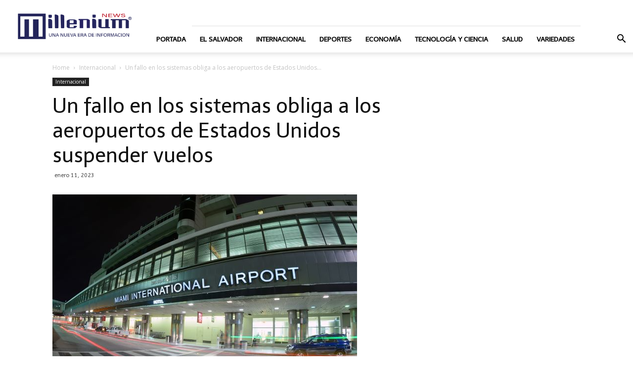

--- FILE ---
content_type: text/html; charset=utf-8
request_url: https://www.google.com/recaptcha/api2/aframe
body_size: 259
content:
<!DOCTYPE HTML><html><head><meta http-equiv="content-type" content="text/html; charset=UTF-8"></head><body><script nonce="sNtq6qWuZTR24N_io3E9_w">/** Anti-fraud and anti-abuse applications only. See google.com/recaptcha */ try{var clients={'sodar':'https://pagead2.googlesyndication.com/pagead/sodar?'};window.addEventListener("message",function(a){try{if(a.source===window.parent){var b=JSON.parse(a.data);var c=clients[b['id']];if(c){var d=document.createElement('img');d.src=c+b['params']+'&rc='+(localStorage.getItem("rc::a")?sessionStorage.getItem("rc::b"):"");window.document.body.appendChild(d);sessionStorage.setItem("rc::e",parseInt(sessionStorage.getItem("rc::e")||0)+1);localStorage.setItem("rc::h",'1768719653928');}}}catch(b){}});window.parent.postMessage("_grecaptcha_ready", "*");}catch(b){}</script></body></html>